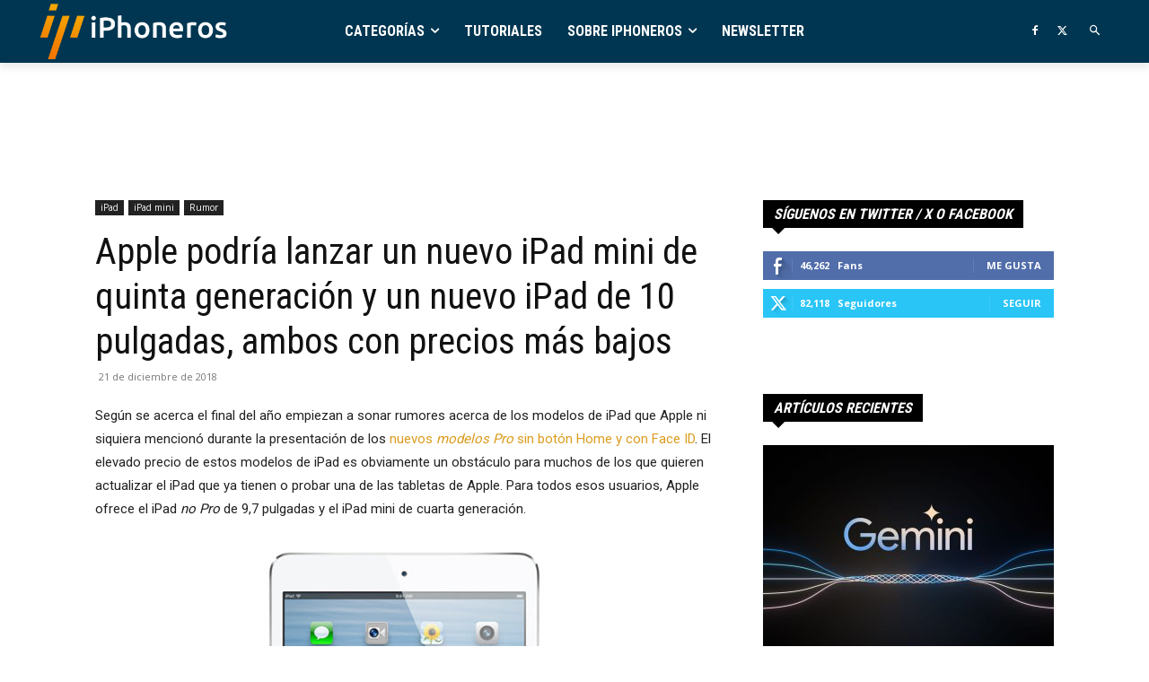

--- FILE ---
content_type: text/html; charset=utf-8
request_url: https://www.google.com/recaptcha/api2/aframe
body_size: 248
content:
<!DOCTYPE HTML><html><head><meta http-equiv="content-type" content="text/html; charset=UTF-8"></head><body><script nonce="NBPFgXDVoeooI9xFpUjisw">/** Anti-fraud and anti-abuse applications only. See google.com/recaptcha */ try{var clients={'sodar':'https://pagead2.googlesyndication.com/pagead/sodar?'};window.addEventListener("message",function(a){try{if(a.source===window.parent){var b=JSON.parse(a.data);var c=clients[b['id']];if(c){var d=document.createElement('img');d.src=c+b['params']+'&rc='+(localStorage.getItem("rc::a")?sessionStorage.getItem("rc::b"):"");window.document.body.appendChild(d);sessionStorage.setItem("rc::e",parseInt(sessionStorage.getItem("rc::e")||0)+1);localStorage.setItem("rc::h",'1768803439388');}}}catch(b){}});window.parent.postMessage("_grecaptcha_ready", "*");}catch(b){}</script></body></html>